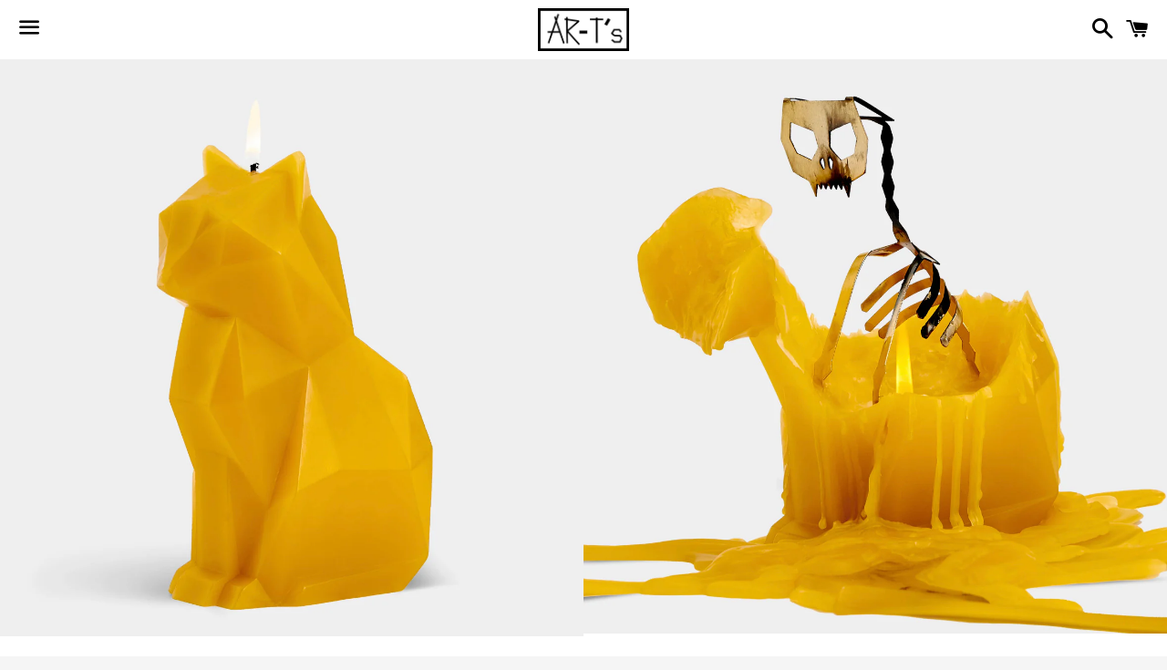

--- FILE ---
content_type: text/html; charset=utf-8
request_url: https://arkansas-tees.com/collections/candle-hands/products/geometric-mustard-cat-candle
body_size: 15808
content:
<!doctype html>
<!--[if IE 9]> <html class="ie9 no-js" lang="en"> <![endif]-->
<!--[if (gt IE 9)|!(IE)]><!--> <html class="no-js" lang="en"> <!--<![endif]-->
<head>

  <!-- Basic page needs ================================================== -->
  <meta charset="utf-8">
  <meta http-equiv="X-UA-Compatible" content="IE=edge">
  <meta name="viewport" content="width=device-width,initial-scale=1">

  <meta name="theme-color" content="#ffffff">

  
    <link rel="shortcut icon" href="//arkansas-tees.com/cdn/shop/t/2/assets/favicon.png?v=110672033593268094231744835716" type="image/png" />
  

  <link rel="canonical" href="https://arkansas-tees.com/products/geometric-mustard-cat-candle">
  <!-- Title and description ================================================== -->
  <title>
  Geometric Mustard Cat Candle &ndash; AR-T&#39;s
  </title>

  
    <meta name="description" content="A cute cat shaped candle reveals the wild beast inside her, a grinning metallic skeleton with fire blazing in her eyes! Kisa means “kitty” in Icelandic. Kisa performs a slowly unfolding transformation from cute kitty to brooding skeleton. Thanks to a stylized design both inside and out, Kisa’s metamorphosis is both mes">
  

  <!-- Social Meta Tags ===================================== -->
  <!-- /snippets/social-meta-tags.liquid -->


  <meta property="og:type" content="product">
  <meta property="og:title" content="Geometric Mustard Cat Candle">
  <meta property="og:url" content="https://arkansas-tees.com/products/geometric-mustard-cat-candle">
  
    <meta property="og:image" content="http://arkansas-tees.com/cdn/shop/products/image_76c4b1a6-9365-499a-ba73-695885b9d64a_grande.jpg?v=1665352696">
    <meta property="og:image:secure_url" content="https://arkansas-tees.com/cdn/shop/products/image_76c4b1a6-9365-499a-ba73-695885b9d64a_grande.jpg?v=1665352696">
  
    <meta property="og:image" content="http://arkansas-tees.com/cdn/shop/products/image_732e6fdf-ed53-4151-9b6e-be0c7e4dd48d_grande.jpg?v=1665352772">
    <meta property="og:image:secure_url" content="https://arkansas-tees.com/cdn/shop/products/image_732e6fdf-ed53-4151-9b6e-be0c7e4dd48d_grande.jpg?v=1665352772">
  
  <meta property="og:description" content="A cute cat shaped candle reveals the wild beast inside her, a grinning metallic skeleton with fire blazing in her eyes! Kisa means “kitty” in Icelandic. Kisa performs a slowly unfolding transformation from cute kitty to brooding skeleton. Thanks to a stylized design both inside and out, Kisa’s metamorphosis is both mesmerizing and haunting, but never grisly. The Kisa cat skeleton candle is a must-have for lovers of unique homeware with a ghoulish twist. Product details: 

Dimensions of the Kisa™ candle: 6.7 x 2.9 x 4.5 inches (17 x 7.5 x 11.5 cm) 
 Burning time: Approximately 20 hours 
Materials: Paraffin wax, cotton wick and aluminium 
Scent: This candle is unscented 
Packaging: Comes in a beautifully designed eco-friendly gift box 
Certified to meet US and EU candle safety standards 
Designed by Icelandic designer Thorunn Arnadottir
">
  <meta property="og:price:amount" content="40.00">
  <meta property="og:price:currency" content="USD">

<meta property="og:site_name" content="AR-T&#39;s">





  <meta name="twitter:card" content="summary">



  <meta name="twitter:title" content="Geometric Mustard Cat Candle">
  <meta name="twitter:description" content="A cute cat shaped candle reveals the wild beast inside her, a grinning metallic skeleton with fire blazing in her eyes! Kisa means “kitty” in Icelandic. Kisa performs a slowly unfolding transformat...">
  <meta name="twitter:image" content="https://arkansas-tees.com/cdn/shop/products/image_76c4b1a6-9365-499a-ba73-695885b9d64a_grande.jpg?v=1665352696">
  <meta name="twitter:image:width" content="600">
  <meta name="twitter:image:height" content="600">



  <!-- CSS ================================================== -->
  <link href="//arkansas-tees.com/cdn/shop/t/2/assets/theme.scss.css?v=775027070412298221768493885" rel="stylesheet" type="text/css" media="all" />

  <!-- Google Fonts | from theme settings ================================================== -->
  
    
    
    <link href="//fonts.googleapis.com/css?family=Source+Sans+Pro:700" rel="stylesheet" type="text/css" media="all" />
  
  
    
      
      
      <link href="//fonts.googleapis.com/css?family=Roboto:400" rel="stylesheet" type="text/css" media="all" />
    
  
<!-- Google Tag Manager -->
<script>(function(w,d,s,l,i){w[l]=w[l]||[];w[l].push({'gtm.start':
new Date().getTime(),event:'gtm.js'});var f=d.getElementsByTagName(s)[0],
j=d.createElement(s),dl=l!='dataLayer'?'&l='+l:'';j.async=true;j.src=
'https://www.googletagmanager.com/gtm.js?id='+i+dl;f.parentNode.insertBefore(j,f);
})(window,document,'script','dataLayer','GTM-MVWZPNG');</script>
<!-- End Google Tag Manager -->

  <!-- Header hook for plugins ================================================== -->
  <script>window.performance && window.performance.mark && window.performance.mark('shopify.content_for_header.start');</script><meta name="google-site-verification" content="vPgYF38eo1U6ZHwVLZxRBf-2qPrKzUCTTTERT1isgcE">
<meta id="shopify-digital-wallet" name="shopify-digital-wallet" content="/13349005/digital_wallets/dialog">
<meta name="shopify-checkout-api-token" content="5ca21fb0a283a3083ee008fde4153635">
<meta id="in-context-paypal-metadata" data-shop-id="13349005" data-venmo-supported="false" data-environment="production" data-locale="en_US" data-paypal-v4="true" data-currency="USD">
<link rel="alternate" type="application/json+oembed" href="https://arkansas-tees.com/products/geometric-mustard-cat-candle.oembed">
<script async="async" src="/checkouts/internal/preloads.js?locale=en-US"></script>
<link rel="preconnect" href="https://shop.app" crossorigin="anonymous">
<script async="async" src="https://shop.app/checkouts/internal/preloads.js?locale=en-US&shop_id=13349005" crossorigin="anonymous"></script>
<script id="apple-pay-shop-capabilities" type="application/json">{"shopId":13349005,"countryCode":"US","currencyCode":"USD","merchantCapabilities":["supports3DS"],"merchantId":"gid:\/\/shopify\/Shop\/13349005","merchantName":"AR-T's","requiredBillingContactFields":["postalAddress","email","phone"],"requiredShippingContactFields":["postalAddress","email","phone"],"shippingType":"shipping","supportedNetworks":["visa","masterCard","amex","discover","elo","jcb"],"total":{"type":"pending","label":"AR-T's","amount":"1.00"},"shopifyPaymentsEnabled":true,"supportsSubscriptions":true}</script>
<script id="shopify-features" type="application/json">{"accessToken":"5ca21fb0a283a3083ee008fde4153635","betas":["rich-media-storefront-analytics"],"domain":"arkansas-tees.com","predictiveSearch":true,"shopId":13349005,"locale":"en"}</script>
<script>var Shopify = Shopify || {};
Shopify.shop = "ar-ts.myshopify.com";
Shopify.locale = "en";
Shopify.currency = {"active":"USD","rate":"1.0"};
Shopify.country = "US";
Shopify.theme = {"name":"boundless","id":111428611,"schema_name":null,"schema_version":null,"theme_store_id":null,"role":"main"};
Shopify.theme.handle = "null";
Shopify.theme.style = {"id":null,"handle":null};
Shopify.cdnHost = "arkansas-tees.com/cdn";
Shopify.routes = Shopify.routes || {};
Shopify.routes.root = "/";</script>
<script type="module">!function(o){(o.Shopify=o.Shopify||{}).modules=!0}(window);</script>
<script>!function(o){function n(){var o=[];function n(){o.push(Array.prototype.slice.apply(arguments))}return n.q=o,n}var t=o.Shopify=o.Shopify||{};t.loadFeatures=n(),t.autoloadFeatures=n()}(window);</script>
<script>
  window.ShopifyPay = window.ShopifyPay || {};
  window.ShopifyPay.apiHost = "shop.app\/pay";
  window.ShopifyPay.redirectState = null;
</script>
<script id="shop-js-analytics" type="application/json">{"pageType":"product"}</script>
<script defer="defer" async type="module" src="//arkansas-tees.com/cdn/shopifycloud/shop-js/modules/v2/client.init-shop-cart-sync_C5BV16lS.en.esm.js"></script>
<script defer="defer" async type="module" src="//arkansas-tees.com/cdn/shopifycloud/shop-js/modules/v2/chunk.common_CygWptCX.esm.js"></script>
<script type="module">
  await import("//arkansas-tees.com/cdn/shopifycloud/shop-js/modules/v2/client.init-shop-cart-sync_C5BV16lS.en.esm.js");
await import("//arkansas-tees.com/cdn/shopifycloud/shop-js/modules/v2/chunk.common_CygWptCX.esm.js");

  window.Shopify.SignInWithShop?.initShopCartSync?.({"fedCMEnabled":true,"windoidEnabled":true});

</script>
<script>
  window.Shopify = window.Shopify || {};
  if (!window.Shopify.featureAssets) window.Shopify.featureAssets = {};
  window.Shopify.featureAssets['shop-js'] = {"shop-cart-sync":["modules/v2/client.shop-cart-sync_ZFArdW7E.en.esm.js","modules/v2/chunk.common_CygWptCX.esm.js"],"init-fed-cm":["modules/v2/client.init-fed-cm_CmiC4vf6.en.esm.js","modules/v2/chunk.common_CygWptCX.esm.js"],"shop-button":["modules/v2/client.shop-button_tlx5R9nI.en.esm.js","modules/v2/chunk.common_CygWptCX.esm.js"],"shop-cash-offers":["modules/v2/client.shop-cash-offers_DOA2yAJr.en.esm.js","modules/v2/chunk.common_CygWptCX.esm.js","modules/v2/chunk.modal_D71HUcav.esm.js"],"init-windoid":["modules/v2/client.init-windoid_sURxWdc1.en.esm.js","modules/v2/chunk.common_CygWptCX.esm.js"],"shop-toast-manager":["modules/v2/client.shop-toast-manager_ClPi3nE9.en.esm.js","modules/v2/chunk.common_CygWptCX.esm.js"],"init-shop-email-lookup-coordinator":["modules/v2/client.init-shop-email-lookup-coordinator_B8hsDcYM.en.esm.js","modules/v2/chunk.common_CygWptCX.esm.js"],"init-shop-cart-sync":["modules/v2/client.init-shop-cart-sync_C5BV16lS.en.esm.js","modules/v2/chunk.common_CygWptCX.esm.js"],"avatar":["modules/v2/client.avatar_BTnouDA3.en.esm.js"],"pay-button":["modules/v2/client.pay-button_FdsNuTd3.en.esm.js","modules/v2/chunk.common_CygWptCX.esm.js"],"init-customer-accounts":["modules/v2/client.init-customer-accounts_DxDtT_ad.en.esm.js","modules/v2/client.shop-login-button_C5VAVYt1.en.esm.js","modules/v2/chunk.common_CygWptCX.esm.js","modules/v2/chunk.modal_D71HUcav.esm.js"],"init-shop-for-new-customer-accounts":["modules/v2/client.init-shop-for-new-customer-accounts_ChsxoAhi.en.esm.js","modules/v2/client.shop-login-button_C5VAVYt1.en.esm.js","modules/v2/chunk.common_CygWptCX.esm.js","modules/v2/chunk.modal_D71HUcav.esm.js"],"shop-login-button":["modules/v2/client.shop-login-button_C5VAVYt1.en.esm.js","modules/v2/chunk.common_CygWptCX.esm.js","modules/v2/chunk.modal_D71HUcav.esm.js"],"init-customer-accounts-sign-up":["modules/v2/client.init-customer-accounts-sign-up_CPSyQ0Tj.en.esm.js","modules/v2/client.shop-login-button_C5VAVYt1.en.esm.js","modules/v2/chunk.common_CygWptCX.esm.js","modules/v2/chunk.modal_D71HUcav.esm.js"],"shop-follow-button":["modules/v2/client.shop-follow-button_Cva4Ekp9.en.esm.js","modules/v2/chunk.common_CygWptCX.esm.js","modules/v2/chunk.modal_D71HUcav.esm.js"],"checkout-modal":["modules/v2/client.checkout-modal_BPM8l0SH.en.esm.js","modules/v2/chunk.common_CygWptCX.esm.js","modules/v2/chunk.modal_D71HUcav.esm.js"],"lead-capture":["modules/v2/client.lead-capture_Bi8yE_yS.en.esm.js","modules/v2/chunk.common_CygWptCX.esm.js","modules/v2/chunk.modal_D71HUcav.esm.js"],"shop-login":["modules/v2/client.shop-login_D6lNrXab.en.esm.js","modules/v2/chunk.common_CygWptCX.esm.js","modules/v2/chunk.modal_D71HUcav.esm.js"],"payment-terms":["modules/v2/client.payment-terms_CZxnsJam.en.esm.js","modules/v2/chunk.common_CygWptCX.esm.js","modules/v2/chunk.modal_D71HUcav.esm.js"]};
</script>
<script>(function() {
  var isLoaded = false;
  function asyncLoad() {
    if (isLoaded) return;
    isLoaded = true;
    var urls = ["https:\/\/instafeed.nfcube.com\/cdn\/0e9a1cb62cc30c50fa142d478e8bea9b.js?shop=ar-ts.myshopify.com","https:\/\/cdn.shopify.com\/s\/files\/1\/1334\/9005\/t\/2\/assets\/affirmShopify.js?v=1700519915\u0026shop=ar-ts.myshopify.com"];
    for (var i = 0; i < urls.length; i++) {
      var s = document.createElement('script');
      s.type = 'text/javascript';
      s.async = true;
      s.src = urls[i];
      var x = document.getElementsByTagName('script')[0];
      x.parentNode.insertBefore(s, x);
    }
  };
  if(window.attachEvent) {
    window.attachEvent('onload', asyncLoad);
  } else {
    window.addEventListener('load', asyncLoad, false);
  }
})();</script>
<script id="__st">var __st={"a":13349005,"offset":-21600,"reqid":"c134e308-1874-4356-9879-d852362aef1a-1768771573","pageurl":"arkansas-tees.com\/collections\/candle-hands\/products\/geometric-mustard-cat-candle","u":"5349535572b1","p":"product","rtyp":"product","rid":6981317525636};</script>
<script>window.ShopifyPaypalV4VisibilityTracking = true;</script>
<script id="captcha-bootstrap">!function(){'use strict';const t='contact',e='account',n='new_comment',o=[[t,t],['blogs',n],['comments',n],[t,'customer']],c=[[e,'customer_login'],[e,'guest_login'],[e,'recover_customer_password'],[e,'create_customer']],r=t=>t.map((([t,e])=>`form[action*='/${t}']:not([data-nocaptcha='true']) input[name='form_type'][value='${e}']`)).join(','),a=t=>()=>t?[...document.querySelectorAll(t)].map((t=>t.form)):[];function s(){const t=[...o],e=r(t);return a(e)}const i='password',u='form_key',d=['recaptcha-v3-token','g-recaptcha-response','h-captcha-response',i],f=()=>{try{return window.sessionStorage}catch{return}},m='__shopify_v',_=t=>t.elements[u];function p(t,e,n=!1){try{const o=window.sessionStorage,c=JSON.parse(o.getItem(e)),{data:r}=function(t){const{data:e,action:n}=t;return t[m]||n?{data:e,action:n}:{data:t,action:n}}(c);for(const[e,n]of Object.entries(r))t.elements[e]&&(t.elements[e].value=n);n&&o.removeItem(e)}catch(o){console.error('form repopulation failed',{error:o})}}const l='form_type',E='cptcha';function T(t){t.dataset[E]=!0}const w=window,h=w.document,L='Shopify',v='ce_forms',y='captcha';let A=!1;((t,e)=>{const n=(g='f06e6c50-85a8-45c8-87d0-21a2b65856fe',I='https://cdn.shopify.com/shopifycloud/storefront-forms-hcaptcha/ce_storefront_forms_captcha_hcaptcha.v1.5.2.iife.js',D={infoText:'Protected by hCaptcha',privacyText:'Privacy',termsText:'Terms'},(t,e,n)=>{const o=w[L][v],c=o.bindForm;if(c)return c(t,g,e,D).then(n);var r;o.q.push([[t,g,e,D],n]),r=I,A||(h.body.append(Object.assign(h.createElement('script'),{id:'captcha-provider',async:!0,src:r})),A=!0)});var g,I,D;w[L]=w[L]||{},w[L][v]=w[L][v]||{},w[L][v].q=[],w[L][y]=w[L][y]||{},w[L][y].protect=function(t,e){n(t,void 0,e),T(t)},Object.freeze(w[L][y]),function(t,e,n,w,h,L){const[v,y,A,g]=function(t,e,n){const i=e?o:[],u=t?c:[],d=[...i,...u],f=r(d),m=r(i),_=r(d.filter((([t,e])=>n.includes(e))));return[a(f),a(m),a(_),s()]}(w,h,L),I=t=>{const e=t.target;return e instanceof HTMLFormElement?e:e&&e.form},D=t=>v().includes(t);t.addEventListener('submit',(t=>{const e=I(t);if(!e)return;const n=D(e)&&!e.dataset.hcaptchaBound&&!e.dataset.recaptchaBound,o=_(e),c=g().includes(e)&&(!o||!o.value);(n||c)&&t.preventDefault(),c&&!n&&(function(t){try{if(!f())return;!function(t){const e=f();if(!e)return;const n=_(t);if(!n)return;const o=n.value;o&&e.removeItem(o)}(t);const e=Array.from(Array(32),(()=>Math.random().toString(36)[2])).join('');!function(t,e){_(t)||t.append(Object.assign(document.createElement('input'),{type:'hidden',name:u})),t.elements[u].value=e}(t,e),function(t,e){const n=f();if(!n)return;const o=[...t.querySelectorAll(`input[type='${i}']`)].map((({name:t})=>t)),c=[...d,...o],r={};for(const[a,s]of new FormData(t).entries())c.includes(a)||(r[a]=s);n.setItem(e,JSON.stringify({[m]:1,action:t.action,data:r}))}(t,e)}catch(e){console.error('failed to persist form',e)}}(e),e.submit())}));const S=(t,e)=>{t&&!t.dataset[E]&&(n(t,e.some((e=>e===t))),T(t))};for(const o of['focusin','change'])t.addEventListener(o,(t=>{const e=I(t);D(e)&&S(e,y())}));const B=e.get('form_key'),M=e.get(l),P=B&&M;t.addEventListener('DOMContentLoaded',(()=>{const t=y();if(P)for(const e of t)e.elements[l].value===M&&p(e,B);[...new Set([...A(),...v().filter((t=>'true'===t.dataset.shopifyCaptcha))])].forEach((e=>S(e,t)))}))}(h,new URLSearchParams(w.location.search),n,t,e,['guest_login'])})(!0,!0)}();</script>
<script integrity="sha256-4kQ18oKyAcykRKYeNunJcIwy7WH5gtpwJnB7kiuLZ1E=" data-source-attribution="shopify.loadfeatures" defer="defer" src="//arkansas-tees.com/cdn/shopifycloud/storefront/assets/storefront/load_feature-a0a9edcb.js" crossorigin="anonymous"></script>
<script crossorigin="anonymous" defer="defer" src="//arkansas-tees.com/cdn/shopifycloud/storefront/assets/shopify_pay/storefront-65b4c6d7.js?v=20250812"></script>
<script data-source-attribution="shopify.dynamic_checkout.dynamic.init">var Shopify=Shopify||{};Shopify.PaymentButton=Shopify.PaymentButton||{isStorefrontPortableWallets:!0,init:function(){window.Shopify.PaymentButton.init=function(){};var t=document.createElement("script");t.src="https://arkansas-tees.com/cdn/shopifycloud/portable-wallets/latest/portable-wallets.en.js",t.type="module",document.head.appendChild(t)}};
</script>
<script data-source-attribution="shopify.dynamic_checkout.buyer_consent">
  function portableWalletsHideBuyerConsent(e){var t=document.getElementById("shopify-buyer-consent"),n=document.getElementById("shopify-subscription-policy-button");t&&n&&(t.classList.add("hidden"),t.setAttribute("aria-hidden","true"),n.removeEventListener("click",e))}function portableWalletsShowBuyerConsent(e){var t=document.getElementById("shopify-buyer-consent"),n=document.getElementById("shopify-subscription-policy-button");t&&n&&(t.classList.remove("hidden"),t.removeAttribute("aria-hidden"),n.addEventListener("click",e))}window.Shopify?.PaymentButton&&(window.Shopify.PaymentButton.hideBuyerConsent=portableWalletsHideBuyerConsent,window.Shopify.PaymentButton.showBuyerConsent=portableWalletsShowBuyerConsent);
</script>
<script data-source-attribution="shopify.dynamic_checkout.cart.bootstrap">document.addEventListener("DOMContentLoaded",(function(){function t(){return document.querySelector("shopify-accelerated-checkout-cart, shopify-accelerated-checkout")}if(t())Shopify.PaymentButton.init();else{new MutationObserver((function(e,n){t()&&(Shopify.PaymentButton.init(),n.disconnect())})).observe(document.body,{childList:!0,subtree:!0})}}));
</script>
<link id="shopify-accelerated-checkout-styles" rel="stylesheet" media="screen" href="https://arkansas-tees.com/cdn/shopifycloud/portable-wallets/latest/accelerated-checkout-backwards-compat.css" crossorigin="anonymous">
<style id="shopify-accelerated-checkout-cart">
        #shopify-buyer-consent {
  margin-top: 1em;
  display: inline-block;
  width: 100%;
}

#shopify-buyer-consent.hidden {
  display: none;
}

#shopify-subscription-policy-button {
  background: none;
  border: none;
  padding: 0;
  text-decoration: underline;
  font-size: inherit;
  cursor: pointer;
}

#shopify-subscription-policy-button::before {
  box-shadow: none;
}

      </style>

<script>window.performance && window.performance.mark && window.performance.mark('shopify.content_for_header.end');</script>

  <!-- Fixes for Older Versions of IE ==================================================-->
  <script src="//ajax.googleapis.com/ajax/libs/jquery/1.11.0/jquery.min.js" type="text/javascript"></script>
  <script src="//arkansas-tees.com/cdn/shop/t/2/assets/modernizr.min.js?v=21391054748206432451465424872" type="text/javascript"></script>

  
  

<!-- Global site tag (gtag.js) - Google Ads: 10827488922 -->
<script async src="https://www.googletagmanager.com/gtag/js?id=AW-10827488922"></script>
<script>
  window.dataLayer = window.dataLayer || [];
  function gtag(){dataLayer.push(arguments);}
  gtag('js', new Date());

  gtag('config', 'AW-10827488922');
</script>
  
<link href="https://monorail-edge.shopifysvc.com" rel="dns-prefetch">
<script>(function(){if ("sendBeacon" in navigator && "performance" in window) {try {var session_token_from_headers = performance.getEntriesByType('navigation')[0].serverTiming.find(x => x.name == '_s').description;} catch {var session_token_from_headers = undefined;}var session_cookie_matches = document.cookie.match(/_shopify_s=([^;]*)/);var session_token_from_cookie = session_cookie_matches && session_cookie_matches.length === 2 ? session_cookie_matches[1] : "";var session_token = session_token_from_headers || session_token_from_cookie || "";function handle_abandonment_event(e) {var entries = performance.getEntries().filter(function(entry) {return /monorail-edge.shopifysvc.com/.test(entry.name);});if (!window.abandonment_tracked && entries.length === 0) {window.abandonment_tracked = true;var currentMs = Date.now();var navigation_start = performance.timing.navigationStart;var payload = {shop_id: 13349005,url: window.location.href,navigation_start,duration: currentMs - navigation_start,session_token,page_type: "product"};window.navigator.sendBeacon("https://monorail-edge.shopifysvc.com/v1/produce", JSON.stringify({schema_id: "online_store_buyer_site_abandonment/1.1",payload: payload,metadata: {event_created_at_ms: currentMs,event_sent_at_ms: currentMs}}));}}window.addEventListener('pagehide', handle_abandonment_event);}}());</script>
<script id="web-pixels-manager-setup">(function e(e,d,r,n,o){if(void 0===o&&(o={}),!Boolean(null===(a=null===(i=window.Shopify)||void 0===i?void 0:i.analytics)||void 0===a?void 0:a.replayQueue)){var i,a;window.Shopify=window.Shopify||{};var t=window.Shopify;t.analytics=t.analytics||{};var s=t.analytics;s.replayQueue=[],s.publish=function(e,d,r){return s.replayQueue.push([e,d,r]),!0};try{self.performance.mark("wpm:start")}catch(e){}var l=function(){var e={modern:/Edge?\/(1{2}[4-9]|1[2-9]\d|[2-9]\d{2}|\d{4,})\.\d+(\.\d+|)|Firefox\/(1{2}[4-9]|1[2-9]\d|[2-9]\d{2}|\d{4,})\.\d+(\.\d+|)|Chrom(ium|e)\/(9{2}|\d{3,})\.\d+(\.\d+|)|(Maci|X1{2}).+ Version\/(15\.\d+|(1[6-9]|[2-9]\d|\d{3,})\.\d+)([,.]\d+|)( \(\w+\)|)( Mobile\/\w+|) Safari\/|Chrome.+OPR\/(9{2}|\d{3,})\.\d+\.\d+|(CPU[ +]OS|iPhone[ +]OS|CPU[ +]iPhone|CPU IPhone OS|CPU iPad OS)[ +]+(15[._]\d+|(1[6-9]|[2-9]\d|\d{3,})[._]\d+)([._]\d+|)|Android:?[ /-](13[3-9]|1[4-9]\d|[2-9]\d{2}|\d{4,})(\.\d+|)(\.\d+|)|Android.+Firefox\/(13[5-9]|1[4-9]\d|[2-9]\d{2}|\d{4,})\.\d+(\.\d+|)|Android.+Chrom(ium|e)\/(13[3-9]|1[4-9]\d|[2-9]\d{2}|\d{4,})\.\d+(\.\d+|)|SamsungBrowser\/([2-9]\d|\d{3,})\.\d+/,legacy:/Edge?\/(1[6-9]|[2-9]\d|\d{3,})\.\d+(\.\d+|)|Firefox\/(5[4-9]|[6-9]\d|\d{3,})\.\d+(\.\d+|)|Chrom(ium|e)\/(5[1-9]|[6-9]\d|\d{3,})\.\d+(\.\d+|)([\d.]+$|.*Safari\/(?![\d.]+ Edge\/[\d.]+$))|(Maci|X1{2}).+ Version\/(10\.\d+|(1[1-9]|[2-9]\d|\d{3,})\.\d+)([,.]\d+|)( \(\w+\)|)( Mobile\/\w+|) Safari\/|Chrome.+OPR\/(3[89]|[4-9]\d|\d{3,})\.\d+\.\d+|(CPU[ +]OS|iPhone[ +]OS|CPU[ +]iPhone|CPU IPhone OS|CPU iPad OS)[ +]+(10[._]\d+|(1[1-9]|[2-9]\d|\d{3,})[._]\d+)([._]\d+|)|Android:?[ /-](13[3-9]|1[4-9]\d|[2-9]\d{2}|\d{4,})(\.\d+|)(\.\d+|)|Mobile Safari.+OPR\/([89]\d|\d{3,})\.\d+\.\d+|Android.+Firefox\/(13[5-9]|1[4-9]\d|[2-9]\d{2}|\d{4,})\.\d+(\.\d+|)|Android.+Chrom(ium|e)\/(13[3-9]|1[4-9]\d|[2-9]\d{2}|\d{4,})\.\d+(\.\d+|)|Android.+(UC? ?Browser|UCWEB|U3)[ /]?(15\.([5-9]|\d{2,})|(1[6-9]|[2-9]\d|\d{3,})\.\d+)\.\d+|SamsungBrowser\/(5\.\d+|([6-9]|\d{2,})\.\d+)|Android.+MQ{2}Browser\/(14(\.(9|\d{2,})|)|(1[5-9]|[2-9]\d|\d{3,})(\.\d+|))(\.\d+|)|K[Aa][Ii]OS\/(3\.\d+|([4-9]|\d{2,})\.\d+)(\.\d+|)/},d=e.modern,r=e.legacy,n=navigator.userAgent;return n.match(d)?"modern":n.match(r)?"legacy":"unknown"}(),u="modern"===l?"modern":"legacy",c=(null!=n?n:{modern:"",legacy:""})[u],f=function(e){return[e.baseUrl,"/wpm","/b",e.hashVersion,"modern"===e.buildTarget?"m":"l",".js"].join("")}({baseUrl:d,hashVersion:r,buildTarget:u}),m=function(e){var d=e.version,r=e.bundleTarget,n=e.surface,o=e.pageUrl,i=e.monorailEndpoint;return{emit:function(e){var a=e.status,t=e.errorMsg,s=(new Date).getTime(),l=JSON.stringify({metadata:{event_sent_at_ms:s},events:[{schema_id:"web_pixels_manager_load/3.1",payload:{version:d,bundle_target:r,page_url:o,status:a,surface:n,error_msg:t},metadata:{event_created_at_ms:s}}]});if(!i)return console&&console.warn&&console.warn("[Web Pixels Manager] No Monorail endpoint provided, skipping logging."),!1;try{return self.navigator.sendBeacon.bind(self.navigator)(i,l)}catch(e){}var u=new XMLHttpRequest;try{return u.open("POST",i,!0),u.setRequestHeader("Content-Type","text/plain"),u.send(l),!0}catch(e){return console&&console.warn&&console.warn("[Web Pixels Manager] Got an unhandled error while logging to Monorail."),!1}}}}({version:r,bundleTarget:l,surface:e.surface,pageUrl:self.location.href,monorailEndpoint:e.monorailEndpoint});try{o.browserTarget=l,function(e){var d=e.src,r=e.async,n=void 0===r||r,o=e.onload,i=e.onerror,a=e.sri,t=e.scriptDataAttributes,s=void 0===t?{}:t,l=document.createElement("script"),u=document.querySelector("head"),c=document.querySelector("body");if(l.async=n,l.src=d,a&&(l.integrity=a,l.crossOrigin="anonymous"),s)for(var f in s)if(Object.prototype.hasOwnProperty.call(s,f))try{l.dataset[f]=s[f]}catch(e){}if(o&&l.addEventListener("load",o),i&&l.addEventListener("error",i),u)u.appendChild(l);else{if(!c)throw new Error("Did not find a head or body element to append the script");c.appendChild(l)}}({src:f,async:!0,onload:function(){if(!function(){var e,d;return Boolean(null===(d=null===(e=window.Shopify)||void 0===e?void 0:e.analytics)||void 0===d?void 0:d.initialized)}()){var d=window.webPixelsManager.init(e)||void 0;if(d){var r=window.Shopify.analytics;r.replayQueue.forEach((function(e){var r=e[0],n=e[1],o=e[2];d.publishCustomEvent(r,n,o)})),r.replayQueue=[],r.publish=d.publishCustomEvent,r.visitor=d.visitor,r.initialized=!0}}},onerror:function(){return m.emit({status:"failed",errorMsg:"".concat(f," has failed to load")})},sri:function(e){var d=/^sha384-[A-Za-z0-9+/=]+$/;return"string"==typeof e&&d.test(e)}(c)?c:"",scriptDataAttributes:o}),m.emit({status:"loading"})}catch(e){m.emit({status:"failed",errorMsg:(null==e?void 0:e.message)||"Unknown error"})}}})({shopId: 13349005,storefrontBaseUrl: "https://arkansas-tees.com",extensionsBaseUrl: "https://extensions.shopifycdn.com/cdn/shopifycloud/web-pixels-manager",monorailEndpoint: "https://monorail-edge.shopifysvc.com/unstable/produce_batch",surface: "storefront-renderer",enabledBetaFlags: ["2dca8a86"],webPixelsConfigList: [{"id":"253460612","configuration":"{\"config\":\"{\\\"pixel_id\\\":\\\"AW-613265854\\\",\\\"target_country\\\":\\\"US\\\",\\\"gtag_events\\\":[{\\\"type\\\":\\\"search\\\",\\\"action_label\\\":\\\"AW-613265854\\\/qdgiCKajvdcBEL7jtqQC\\\"},{\\\"type\\\":\\\"begin_checkout\\\",\\\"action_label\\\":\\\"AW-613265854\\\/dDMyCKOjvdcBEL7jtqQC\\\"},{\\\"type\\\":\\\"view_item\\\",\\\"action_label\\\":[\\\"AW-613265854\\\/RyXxCJ2jvdcBEL7jtqQC\\\",\\\"MC-LB9100PGHL\\\"]},{\\\"type\\\":\\\"purchase\\\",\\\"action_label\\\":[\\\"AW-613265854\\\/TtICCJqjvdcBEL7jtqQC\\\",\\\"MC-LB9100PGHL\\\"]},{\\\"type\\\":\\\"page_view\\\",\\\"action_label\\\":[\\\"AW-613265854\\\/IHGNCJejvdcBEL7jtqQC\\\",\\\"MC-LB9100PGHL\\\"]},{\\\"type\\\":\\\"add_payment_info\\\",\\\"action_label\\\":\\\"AW-613265854\\\/iZ4hCKmjvdcBEL7jtqQC\\\"},{\\\"type\\\":\\\"add_to_cart\\\",\\\"action_label\\\":\\\"AW-613265854\\\/EZbyCKCjvdcBEL7jtqQC\\\"}],\\\"enable_monitoring_mode\\\":false}\"}","eventPayloadVersion":"v1","runtimeContext":"OPEN","scriptVersion":"b2a88bafab3e21179ed38636efcd8a93","type":"APP","apiClientId":1780363,"privacyPurposes":[],"dataSharingAdjustments":{"protectedCustomerApprovalScopes":["read_customer_address","read_customer_email","read_customer_name","read_customer_personal_data","read_customer_phone"]}},{"id":"221937796","configuration":"{\"pixelCode\":\"CQC2OR3C77UAIKOC8EI0\"}","eventPayloadVersion":"v1","runtimeContext":"STRICT","scriptVersion":"22e92c2ad45662f435e4801458fb78cc","type":"APP","apiClientId":4383523,"privacyPurposes":["ANALYTICS","MARKETING","SALE_OF_DATA"],"dataSharingAdjustments":{"protectedCustomerApprovalScopes":["read_customer_address","read_customer_email","read_customer_name","read_customer_personal_data","read_customer_phone"]}},{"id":"77955204","configuration":"{\"pixel_id\":\"595645457730474\",\"pixel_type\":\"facebook_pixel\",\"metaapp_system_user_token\":\"-\"}","eventPayloadVersion":"v1","runtimeContext":"OPEN","scriptVersion":"ca16bc87fe92b6042fbaa3acc2fbdaa6","type":"APP","apiClientId":2329312,"privacyPurposes":["ANALYTICS","MARKETING","SALE_OF_DATA"],"dataSharingAdjustments":{"protectedCustomerApprovalScopes":["read_customer_address","read_customer_email","read_customer_name","read_customer_personal_data","read_customer_phone"]}},{"id":"35684484","eventPayloadVersion":"v1","runtimeContext":"LAX","scriptVersion":"1","type":"CUSTOM","privacyPurposes":["MARKETING"],"name":"Meta pixel (migrated)"},{"id":"shopify-app-pixel","configuration":"{}","eventPayloadVersion":"v1","runtimeContext":"STRICT","scriptVersion":"0450","apiClientId":"shopify-pixel","type":"APP","privacyPurposes":["ANALYTICS","MARKETING"]},{"id":"shopify-custom-pixel","eventPayloadVersion":"v1","runtimeContext":"LAX","scriptVersion":"0450","apiClientId":"shopify-pixel","type":"CUSTOM","privacyPurposes":["ANALYTICS","MARKETING"]}],isMerchantRequest: false,initData: {"shop":{"name":"AR-T's","paymentSettings":{"currencyCode":"USD"},"myshopifyDomain":"ar-ts.myshopify.com","countryCode":"US","storefrontUrl":"https:\/\/arkansas-tees.com"},"customer":null,"cart":null,"checkout":null,"productVariants":[{"price":{"amount":40.0,"currencyCode":"USD"},"product":{"title":"Geometric Mustard Cat Candle","vendor":"AR-T's","id":"6981317525636","untranslatedTitle":"Geometric Mustard Cat Candle","url":"\/products\/geometric-mustard-cat-candle","type":"Candles"},"id":"41008814030980","image":{"src":"\/\/arkansas-tees.com\/cdn\/shop\/products\/image_76c4b1a6-9365-499a-ba73-695885b9d64a.jpg?v=1665352696"},"sku":null,"title":"Default Title","untranslatedTitle":"Default Title"}],"purchasingCompany":null},},"https://arkansas-tees.com/cdn","fcfee988w5aeb613cpc8e4bc33m6693e112",{"modern":"","legacy":""},{"shopId":"13349005","storefrontBaseUrl":"https:\/\/arkansas-tees.com","extensionBaseUrl":"https:\/\/extensions.shopifycdn.com\/cdn\/shopifycloud\/web-pixels-manager","surface":"storefront-renderer","enabledBetaFlags":"[\"2dca8a86\"]","isMerchantRequest":"false","hashVersion":"fcfee988w5aeb613cpc8e4bc33m6693e112","publish":"custom","events":"[[\"page_viewed\",{}],[\"product_viewed\",{\"productVariant\":{\"price\":{\"amount\":40.0,\"currencyCode\":\"USD\"},\"product\":{\"title\":\"Geometric Mustard Cat Candle\",\"vendor\":\"AR-T's\",\"id\":\"6981317525636\",\"untranslatedTitle\":\"Geometric Mustard Cat Candle\",\"url\":\"\/products\/geometric-mustard-cat-candle\",\"type\":\"Candles\"},\"id\":\"41008814030980\",\"image\":{\"src\":\"\/\/arkansas-tees.com\/cdn\/shop\/products\/image_76c4b1a6-9365-499a-ba73-695885b9d64a.jpg?v=1665352696\"},\"sku\":null,\"title\":\"Default Title\",\"untranslatedTitle\":\"Default Title\"}}]]"});</script><script>
  window.ShopifyAnalytics = window.ShopifyAnalytics || {};
  window.ShopifyAnalytics.meta = window.ShopifyAnalytics.meta || {};
  window.ShopifyAnalytics.meta.currency = 'USD';
  var meta = {"product":{"id":6981317525636,"gid":"gid:\/\/shopify\/Product\/6981317525636","vendor":"AR-T's","type":"Candles","handle":"geometric-mustard-cat-candle","variants":[{"id":41008814030980,"price":4000,"name":"Geometric Mustard Cat Candle","public_title":null,"sku":null}],"remote":false},"page":{"pageType":"product","resourceType":"product","resourceId":6981317525636,"requestId":"c134e308-1874-4356-9879-d852362aef1a-1768771573"}};
  for (var attr in meta) {
    window.ShopifyAnalytics.meta[attr] = meta[attr];
  }
</script>
<script class="analytics">
  (function () {
    var customDocumentWrite = function(content) {
      var jquery = null;

      if (window.jQuery) {
        jquery = window.jQuery;
      } else if (window.Checkout && window.Checkout.$) {
        jquery = window.Checkout.$;
      }

      if (jquery) {
        jquery('body').append(content);
      }
    };

    var hasLoggedConversion = function(token) {
      if (token) {
        return document.cookie.indexOf('loggedConversion=' + token) !== -1;
      }
      return false;
    }

    var setCookieIfConversion = function(token) {
      if (token) {
        var twoMonthsFromNow = new Date(Date.now());
        twoMonthsFromNow.setMonth(twoMonthsFromNow.getMonth() + 2);

        document.cookie = 'loggedConversion=' + token + '; expires=' + twoMonthsFromNow;
      }
    }

    var trekkie = window.ShopifyAnalytics.lib = window.trekkie = window.trekkie || [];
    if (trekkie.integrations) {
      return;
    }
    trekkie.methods = [
      'identify',
      'page',
      'ready',
      'track',
      'trackForm',
      'trackLink'
    ];
    trekkie.factory = function(method) {
      return function() {
        var args = Array.prototype.slice.call(arguments);
        args.unshift(method);
        trekkie.push(args);
        return trekkie;
      };
    };
    for (var i = 0; i < trekkie.methods.length; i++) {
      var key = trekkie.methods[i];
      trekkie[key] = trekkie.factory(key);
    }
    trekkie.load = function(config) {
      trekkie.config = config || {};
      trekkie.config.initialDocumentCookie = document.cookie;
      var first = document.getElementsByTagName('script')[0];
      var script = document.createElement('script');
      script.type = 'text/javascript';
      script.onerror = function(e) {
        var scriptFallback = document.createElement('script');
        scriptFallback.type = 'text/javascript';
        scriptFallback.onerror = function(error) {
                var Monorail = {
      produce: function produce(monorailDomain, schemaId, payload) {
        var currentMs = new Date().getTime();
        var event = {
          schema_id: schemaId,
          payload: payload,
          metadata: {
            event_created_at_ms: currentMs,
            event_sent_at_ms: currentMs
          }
        };
        return Monorail.sendRequest("https://" + monorailDomain + "/v1/produce", JSON.stringify(event));
      },
      sendRequest: function sendRequest(endpointUrl, payload) {
        // Try the sendBeacon API
        if (window && window.navigator && typeof window.navigator.sendBeacon === 'function' && typeof window.Blob === 'function' && !Monorail.isIos12()) {
          var blobData = new window.Blob([payload], {
            type: 'text/plain'
          });

          if (window.navigator.sendBeacon(endpointUrl, blobData)) {
            return true;
          } // sendBeacon was not successful

        } // XHR beacon

        var xhr = new XMLHttpRequest();

        try {
          xhr.open('POST', endpointUrl);
          xhr.setRequestHeader('Content-Type', 'text/plain');
          xhr.send(payload);
        } catch (e) {
          console.log(e);
        }

        return false;
      },
      isIos12: function isIos12() {
        return window.navigator.userAgent.lastIndexOf('iPhone; CPU iPhone OS 12_') !== -1 || window.navigator.userAgent.lastIndexOf('iPad; CPU OS 12_') !== -1;
      }
    };
    Monorail.produce('monorail-edge.shopifysvc.com',
      'trekkie_storefront_load_errors/1.1',
      {shop_id: 13349005,
      theme_id: 111428611,
      app_name: "storefront",
      context_url: window.location.href,
      source_url: "//arkansas-tees.com/cdn/s/trekkie.storefront.cd680fe47e6c39ca5d5df5f0a32d569bc48c0f27.min.js"});

        };
        scriptFallback.async = true;
        scriptFallback.src = '//arkansas-tees.com/cdn/s/trekkie.storefront.cd680fe47e6c39ca5d5df5f0a32d569bc48c0f27.min.js';
        first.parentNode.insertBefore(scriptFallback, first);
      };
      script.async = true;
      script.src = '//arkansas-tees.com/cdn/s/trekkie.storefront.cd680fe47e6c39ca5d5df5f0a32d569bc48c0f27.min.js';
      first.parentNode.insertBefore(script, first);
    };
    trekkie.load(
      {"Trekkie":{"appName":"storefront","development":false,"defaultAttributes":{"shopId":13349005,"isMerchantRequest":null,"themeId":111428611,"themeCityHash":"10609121936275503597","contentLanguage":"en","currency":"USD","eventMetadataId":"e12cd600-6d2b-4c48-bcac-0b43c19b0b89"},"isServerSideCookieWritingEnabled":true,"monorailRegion":"shop_domain","enabledBetaFlags":["65f19447"]},"Session Attribution":{},"S2S":{"facebookCapiEnabled":false,"source":"trekkie-storefront-renderer","apiClientId":580111}}
    );

    var loaded = false;
    trekkie.ready(function() {
      if (loaded) return;
      loaded = true;

      window.ShopifyAnalytics.lib = window.trekkie;

      var originalDocumentWrite = document.write;
      document.write = customDocumentWrite;
      try { window.ShopifyAnalytics.merchantGoogleAnalytics.call(this); } catch(error) {};
      document.write = originalDocumentWrite;

      window.ShopifyAnalytics.lib.page(null,{"pageType":"product","resourceType":"product","resourceId":6981317525636,"requestId":"c134e308-1874-4356-9879-d852362aef1a-1768771573","shopifyEmitted":true});

      var match = window.location.pathname.match(/checkouts\/(.+)\/(thank_you|post_purchase)/)
      var token = match? match[1]: undefined;
      if (!hasLoggedConversion(token)) {
        setCookieIfConversion(token);
        window.ShopifyAnalytics.lib.track("Viewed Product",{"currency":"USD","variantId":41008814030980,"productId":6981317525636,"productGid":"gid:\/\/shopify\/Product\/6981317525636","name":"Geometric Mustard Cat Candle","price":"40.00","sku":null,"brand":"AR-T's","variant":null,"category":"Candles","nonInteraction":true,"remote":false},undefined,undefined,{"shopifyEmitted":true});
      window.ShopifyAnalytics.lib.track("monorail:\/\/trekkie_storefront_viewed_product\/1.1",{"currency":"USD","variantId":41008814030980,"productId":6981317525636,"productGid":"gid:\/\/shopify\/Product\/6981317525636","name":"Geometric Mustard Cat Candle","price":"40.00","sku":null,"brand":"AR-T's","variant":null,"category":"Candles","nonInteraction":true,"remote":false,"referer":"https:\/\/arkansas-tees.com\/collections\/candle-hands\/products\/geometric-mustard-cat-candle"});
      }
    });


        var eventsListenerScript = document.createElement('script');
        eventsListenerScript.async = true;
        eventsListenerScript.src = "//arkansas-tees.com/cdn/shopifycloud/storefront/assets/shop_events_listener-3da45d37.js";
        document.getElementsByTagName('head')[0].appendChild(eventsListenerScript);

})();</script>
  <script>
  if (!window.ga || (window.ga && typeof window.ga !== 'function')) {
    window.ga = function ga() {
      (window.ga.q = window.ga.q || []).push(arguments);
      if (window.Shopify && window.Shopify.analytics && typeof window.Shopify.analytics.publish === 'function') {
        window.Shopify.analytics.publish("ga_stub_called", {}, {sendTo: "google_osp_migration"});
      }
      console.error("Shopify's Google Analytics stub called with:", Array.from(arguments), "\nSee https://help.shopify.com/manual/promoting-marketing/pixels/pixel-migration#google for more information.");
    };
    if (window.Shopify && window.Shopify.analytics && typeof window.Shopify.analytics.publish === 'function') {
      window.Shopify.analytics.publish("ga_stub_initialized", {}, {sendTo: "google_osp_migration"});
    }
  }
</script>
<script
  defer
  src="https://arkansas-tees.com/cdn/shopifycloud/perf-kit/shopify-perf-kit-3.0.4.min.js"
  data-application="storefront-renderer"
  data-shop-id="13349005"
  data-render-region="gcp-us-central1"
  data-page-type="product"
  data-theme-instance-id="111428611"
  data-theme-name=""
  data-theme-version=""
  data-monorail-region="shop_domain"
  data-resource-timing-sampling-rate="10"
  data-shs="true"
  data-shs-beacon="true"
  data-shs-export-with-fetch="true"
  data-shs-logs-sample-rate="1"
  data-shs-beacon-endpoint="https://arkansas-tees.com/api/collect"
></script>
</head>

<body id="geometric-mustard-cat-candle" class="template-product" >
 <!-- Google Tag Manager (noscript) -->
<noscript><iframe src="https://www.googletagmanager.com/ns.html?id=GTM-MVWZPNG"
height="0" width="0" style="display:none;visibility:hidden"></iframe></noscript>
<!-- End Google Tag Manager (noscript) -->

  <div id="SearchDrawer" class="search-bar drawer drawer--top">
    <div class="search-bar__table">
      <form action="/search" method="get" class="search-bar__table-cell search-bar__form" role="search">
        <div class="search-bar__table">
          <div class="search-bar__table-cell search-bar__icon-cell">
            <button type="submit" class="search-bar__icon-button search-bar__submit">
              <span class="icon icon-search" aria-hidden="true"></span>
              <span class="icon__fallback-text">Search</span>
            </button>
          </div>
          <div class="search-bar__table-cell">
            <input type="search" id="SearchInput" name="q" value="" placeholder="Search our store" aria-label="Search our store" class="search-bar__input">
          </div>
        </div>
      </form>
      <div class="search-bar__table-cell text-right">
        <button type="button" class="search-bar__icon-button search-bar__close js-drawer-close">
          <span class="icon icon-x" aria-hidden="true"></span>
          <span class="icon__fallback-text">close (esc)</span>
        </button>
      </div>
    </div>
  </div>
  <div id="NavDrawer" class="drawer drawer--left">
    <div class="drawer__header">
      <div class="drawer__close">
        <button type="button" class="drawer__close-button js-drawer-close">
          <span class="icon icon-x" aria-hidden="true"></span>
          <span class="icon__fallback-text">Close menu</span>
        </button>
      </div>
    </div>
    <div class="drawer__inner">
      <ul class="drawer-nav">
        
          
          
            <li class="drawer-nav__item">
              <a href="/collections/all" class="drawer-nav__link h2">Home</a>
            </li>
          
        
          
          
            <li class="drawer-nav__item">
              <a href="/collections/all" class="drawer-nav__link h2">All Products</a>
            </li>
          
        
          
          
            <li class="drawer-nav__item">
              <a href="/collections/ar-ts-shop" class="drawer-nav__link h2">Gift Items</a>
            </li>
          
        
          
          
            <li class="drawer-nav__item">
              <a href="/collections/sale-items" class="drawer-nav__link h2">SALE</a>
            </li>
          
        
          
          
            <li class="drawer-nav__item">
              <a href="/pages/custom-screen-printing" class="drawer-nav__link h2">Custom Printing</a>
            </li>
          
        
          
          
            <li class="drawer-nav__item">
              <a href="/collections/kid-zone" class="drawer-nav__link h2">Kid Zone!</a>
            </li>
          
        
          
          
            <li class="drawer-nav__item">
              <a href="/pages/wholesale" class="drawer-nav__link h2">Wholesale</a>
            </li>
          
        
          
          
            <li class="drawer-nav__item">
              <a href="/pages/about" class="drawer-nav__link h2">About</a>
            </li>
          
        
          
          
            <li class="drawer-nav__item">
              <a href="/pages/contact" class="drawer-nav__link h2">Contact</a>
            </li>
          
        
          
          
            <li class="drawer-nav__item">
              <a href="/pages/stockists" class="drawer-nav__link h2">Stockists</a>
            </li>
          
        

        <li class="drawer-nav__spacer"></li>

        
          
            <li class="drawer-nav__item drawer-nav__item--secondary">
              <a href="https://arkansas-tees.com/customer_authentication/redirect?locale=en&amp;region_country=US" id="customer_login_link">Log in</a>
            </li>
            <li class="drawer-nav__item drawer-nav__item--secondary">
              <a href="https://shopify.com/13349005/account?locale=en" id="customer_register_link">Create account</a>
            </li>
          
        
        
          <li class="drawer-nav__item drawer-nav__item--secondary"><a href="/search">Search</a></li>
        
      </ul>

      <ul class="list--inline social-icons social-icons--drawer">
        
        
          <li>
            <a href="https://www.facebook.com/arkansas.tshirts/" title="AR-T&#39;s on Facebook">
              <span class="icon icon-facebook" aria-hidden="true"></span>
              <span class="visually-hidden">Facebook</span>
            </a>
          </li>
        
        
        
        
          <li>
            <a href="https://www.instagram.com/ar.tees/" title="AR-T&#39;s on Instagram">
              <span class="icon icon-instagram" aria-hidden="true"></span>
              <span class="visually-hidden">Instagram</span>
            </a>
          </li>
        
        
        
        
        
      </ul>
    </div>
  </div>
  <div id="CartDrawer" class="drawer drawer--right drawer--has-fixed-footer">
      <div class="drawer__header">
        <div class="drawer__close">
          <button type="button" class="drawer__close-button js-drawer-close">
            <span class="icon icon-x" aria-hidden="true"></span>
            <span class="icon__fallback-text">Close cart</span>
          </button>
        </div>
      </div>
      <div class="drawer__inner">
        <div id="CartContainer">
        </div>
      </div>
  </div>

  <div id="PageContainer">
    <div class="site-header-wrapper">
      <div class="site-header-container">
        <header class="site-header" role="banner">
          <div class="grid grid--no-gutters grid--table site-header__inner">
            <div class="grid__item one-third medium-up--one-sixth">
              <button type="button" class="site-header__link text-link site-header__toggle-nav js-drawer-open-left">
                <span class="icon icon-hamburger" aria-hidden="true"></span>
                <span class="icon__fallback-text">Menu</span>
              </button>
            </div>
            <div class="grid__item one-third medium-up--two-thirds">

              
              
                <div class="site-header__logo h1" itemscope itemtype="http://schema.org/Organization">
              

                
                  <a href="/" itemprop="url" class="site-header__logo-link text-center">
                    <img class="site-header__logo-image" src="//arkansas-tees.com/cdn/shop/t/2/assets/logo.png?v=163728168815619389401592510720" alt="AR-T&#39;s" itemprop="logo">
                  </a>
                

              
                </div>
              

            </div>

            <div class="grid__item one-third medium-up--one-sixth text-right">
              <a href="/search" class="site-header__link site-header__search js-drawer-open-top">
                <span class="icon icon-search" aria-hidden="true"></span>
                <span class="icon__fallback-text">Search</span>
              </a>
              <a href="/cart" class="site-header__link site-header__cart cart-link js-drawer-open-right">
                <span class="icon icon-cart" aria-hidden="true"></span>
                <span class="icon__fallback-text">Cart</span>
              </a>
            </div>
          </div>
        </header>

        <div class="action-area">
          

          
        </div>
      </div>
    </div>

    <main class="main-content" role="main">
      <!-- /templates/product.liquid -->


<div itemscope itemtype="http://schema.org/Product">

  
  

  
  

  <meta itemprop="url" content="https://arkansas-tees.com/products/geometric-mustard-cat-candle">
  <meta itemprop="image" content="//arkansas-tees.com/cdn/shop/products/image_76c4b1a6-9365-499a-ba73-695885b9d64a_grande.jpg?v=1665352696">
  <meta itemprop="name" content="Geometric Mustard Cat Candle">

  <div class="product grid grid--no-gutters" itemprop="offers" itemscope itemtype="http://schema.org/Offer">
    <meta itemprop="priceCurrency" content="USD">
    <link itemprop="availability" href="http://schema.org/InStock">

    

    

    
    

    

      

      <div class="product__photo grid__item medium-up--one-half">
        <img class="product__photo--variant" data-default-src="//arkansas-tees.com/cdn/shop/products/image_76c4b1a6-9365-499a-ba73-695885b9d64a_2048x2048.jpg?v=1665352696" src="//arkansas-tees.com/cdn/shop/products/image_76c4b1a6-9365-499a-ba73-695885b9d64a_2048x2048.jpg?v=1665352696" alt="Geometric Mustard Cat Candle">
      </div>

      

      

      

      
        
          
        
          
            
              <div class="product__photo grid__item small--hide medium-up--one-half">
                <img src="//arkansas-tees.com/cdn/shop/products/image_732e6fdf-ed53-4151-9b6e-be0c7e4dd48d_2048x2048.jpg?v=1665352772" alt="Geometric Mustard Cat Candle">
              </div>
              
              
              
              
      

    

    <div class="product__details grid__item">
      <div class="grid grid--no-gutters product__details-content">
        <div class="grid__item large-up--two-twelfths large-up--push-two-twelfths medium-up--three-twelfths medium-up--push-one-twelfth">
          <h2 itemprop="name">Geometric Mustard Cat Candle</h2>
          <form action="/cart/add" method="post" id="AddToCartForm" enctype="multipart/form-data" class="product__form">

            
            <select name="id" id="ProductSelect">
              
                <option  selected="selected"   value="41008814030980" data-sku="">Default Title - $40.00 USD</option>
              
            </select>

            

            

            
            <p class="product__price">
              <meta itemprop="price" content="40.0">
              
                <span class="visually-hidden">Regular price</span>
                <span class="product__price--reg js-price">
                  $40
                </span>
              
            </p>

            
              <button type="submit" name="add" id="AddToCart" class="btn add-to-cart">
                <span class="add-to-cart__text">Add to cart</span>
              </button>
            

          </form>
        </div>
        <div class="grid__item large-up--one-half large-up--push-three-twelfths medium-up--six-twelfths medium-up--push-two-twelfths">
          <div class="product-single__errors"></div>
          <div class="product-single__description rte" itemprop="description">
            <p><meta charset="utf-8"><span data-mce-fragment="1">A cute cat shaped candle reveals the wild beast inside her, a grinning metallic skeleton with fire blazing in her eyes! Kisa means “kitty” in Icelandic. Kisa performs a slowly unfolding transformation from cute kitty to brooding skeleton. Thanks to a stylized design both inside and out, Kisa’s metamorphosis is both mesmerizing and haunting, but never grisly. The Kisa cat skeleton candle is a must-have for lovers of unique homeware with a ghoulish twist. Product details: </span></p>
<ul>
<li><span data-mce-fragment="1">Dimensions of the Kisa™ candle: 6.7 x 2.9 x 4.5 inches (17 x 7.5 x 11.5 cm) </span></li>
<li><span data-mce-fragment="1"> Burning time: Approximately 20 hours </span></li>
<li><span data-mce-fragment="1">Materials: Paraffin wax, cotton wick and aluminium </span></li>
<li><span data-mce-fragment="1">Scent: This candle is unscented </span></li>
<li><span data-mce-fragment="1">Packaging: Comes in a beautifully designed eco-friendly gift box </span></li>
<li><span data-mce-fragment="1">Certified to meet US and EU candle safety standards </span></li>
<li><span data-mce-fragment="1">Designed by Icelandic designer Thorunn Arnadottir</span></li>
</ul>
          </div>
          
            <!-- /snippets/social-sharing.liquid -->


<div class="social-sharing" data-permalink="https://arkansas-tees.com/products/geometric-mustard-cat-candle">

  
    <a target="_blank" href="//www.facebook.com/sharer.php?u=https://arkansas-tees.com/products/geometric-mustard-cat-candle" class="share-facebook">
      <span class="icon icon-facebook" aria-hidden="true"></span>
      <span class="share-title">Share</span>
    </a>
  

  
    <a target="_blank" href="//twitter.com/share?text=Geometric%20Mustard%20Cat%20Candle&amp;url=https://arkansas-tees.com/products/geometric-mustard-cat-candle" class="share-twitter">
      <span class="icon icon-twitter" aria-hidden="true"></span>
      <span class="share-title">Tweet</span>
    </a>
  

  

    
      <a target="_blank" href="http://pinterest.com/pin/create/button/?url=https://arkansas-tees.com/products/geometric-mustard-cat-candle&amp;media=//arkansas-tees.com/cdn/shop/products/image_76c4b1a6-9365-499a-ba73-695885b9d64a_1024x1024.jpg?v=1665352696&amp;description=Geometric%20Mustard%20Cat%20Candle" class="share-pinterest">
        <span class="icon icon-pinterest" aria-hidden="true"></span>
        <span class="share-title">Pin it</span>
      </a>
    

    
      <a target="_blank" href="http://www.thefancy.com/fancyit?ItemURL=https://arkansas-tees.com/products/geometric-mustard-cat-candle&amp;Title=Geometric%20Mustard%20Cat%20Candle&amp;Category=Other&amp;ImageURL=//arkansas-tees.com/cdn/shop/products/image_76c4b1a6-9365-499a-ba73-695885b9d64a_1024x1024.jpg?v=1665352696" class="share-fancy">
        <span class="icon icon-fancy" aria-hidden="true"></span>
        <span class="share-title">Fancy</span>
      </a>
    

  

  
    <a target="_blank" href="//plus.google.com/share?url=https://arkansas-tees.com/products/geometric-mustard-cat-candle" class="share-google">
      <span class="icon icon-google" aria-hidden="true"></span>
      <span class="share-title">+1</span>
    </a>
  

</div>

          
        </div>
      </div>
    </div>

    
    
      <div class="product__photo grid__item medium-up--hide medium-up--one-half">
        <img src="//arkansas-tees.com/cdn/shop/products/image_732e6fdf-ed53-4151-9b6e-be0c7e4dd48d_2048x2048.jpg?v=1665352772" alt="Geometric Mustard Cat Candle">
      </div>
    

    
    

    <div class="product__back-button grid__item text-center">
      <a href="/collections/candle-hands" class="btn return-link">
        <span class="icon icon-arrow-left" aria-hidden="true"></span>
        <span>Back</span>
      </a>
    </div>
  </div>
</div>

<script>
  // Override default values of theme.strings for each template.
  // Alternate product templates can change values of
  // add to cart button, sold out, and unavailable states here.
  window.productStrings = {
    addToCart: "Add to cart",
    soldOut: "Sold out"
  }
</script>

    </main>

    <footer class="site-footer" role="contentinfo">
      
      
        <ul class="list--inline site-footer__linklist">
          
            <li class="h4"><a href="/search">Search</a></li>
          
        </ul>
      

      <div class="grid text-center large-up--grid--table">
        <div class="grid__item large-up--one-quarter text-center">
          <ul class="list--inline social-icons social-icons--footer">
            
            
              <li>
                <a href="https://www.facebook.com/arkansas.tshirts/" title="AR-T&#39;s on Facebook">
                  <span class="icon icon-facebook" aria-hidden="true"></span>
                  <span class="visually-hidden">Facebook</span>
                </a>
              </li>
            
            
            
            
              <li>
                <a href="https://www.instagram.com/ar.tees/" title="AR-T&#39;s on Instagram">
                  <span class="icon icon-instagram" aria-hidden="true"></span>
                  <span class="visually-hidden">Instagram</span>
                </a>
              </li>
            
            
            
            
            
          </ul>
        </div>
        <div class="grid__item large-up--one-half">
          <span class="site-footer__copyright">&copy; 2026, <a href="/">AR-T&#39;s</a>. <a target="_blank" rel="nofollow" href="https://www.shopify.com?utm_campaign=poweredby&amp;utm_medium=shopify&amp;utm_source=onlinestore">Powered by Shopify</a></span>
        </div>
        <div class="grid__item large-up--one-quarter text-center">
          
            <ul class="list--inline payment-icons payment-icons--footer">
              
                <li>
                  <span class="icon icon-american_express" aria-hidden="true"></span>
                  <span class="icon__fallback-text">american express</span>
                </li>
              
                <li>
                  <span class="icon icon-apple_pay" aria-hidden="true"></span>
                  <span class="icon__fallback-text">apple pay</span>
                </li>
              
                <li>
                  <span class="icon icon-diners_club" aria-hidden="true"></span>
                  <span class="icon__fallback-text">diners club</span>
                </li>
              
                <li>
                  <span class="icon icon-discover" aria-hidden="true"></span>
                  <span class="icon__fallback-text">discover</span>
                </li>
              
                <li>
                  <span class="icon icon-google_pay" aria-hidden="true"></span>
                  <span class="icon__fallback-text">google pay</span>
                </li>
              
                <li>
                  <span class="icon icon-master" aria-hidden="true"></span>
                  <span class="icon__fallback-text">master</span>
                </li>
              
                <li>
                  <span class="icon icon-paypal" aria-hidden="true"></span>
                  <span class="icon__fallback-text">paypal</span>
                </li>
              
                <li>
                  <span class="icon icon-shopify_pay" aria-hidden="true"></span>
                  <span class="icon__fallback-text">shopify pay</span>
                </li>
              
                <li>
                  <span class="icon icon-visa" aria-hidden="true"></span>
                  <span class="icon__fallback-text">visa</span>
                </li>
              
            </ul>
          
        </div>
      </div>
    </footer>
  </div>

  <script src="//arkansas-tees.com/cdn/shopifycloud/storefront/assets/themes_support/api.jquery-7ab1a3a4.js" type="text/javascript"></script>
  <script src="//arkansas-tees.com/cdn/shop/t/2/assets/theme.js?v=72525535480361859401465424874" type="text/javascript"></script>

  
    <script src="//arkansas-tees.com/cdn/shopifycloud/storefront/assets/themes_support/option_selection-b017cd28.js" type="text/javascript"></script>
    <script>
      // Pre-loading product images, to avoid a lag when a variant is selected
      // that has a variant image.
      Shopify.Image.preload(["\/\/arkansas-tees.com\/cdn\/shop\/products\/image_76c4b1a6-9365-499a-ba73-695885b9d64a.jpg?v=1665352696","\/\/arkansas-tees.com\/cdn\/shop\/products\/image_732e6fdf-ed53-4151-9b6e-be0c7e4dd48d.jpg?v=1665352772"], 'large');

      // Set a global variable for theme.js to use on product single init
      theme.productSingleObject = {"id":6981317525636,"title":"Geometric Mustard Cat Candle","handle":"geometric-mustard-cat-candle","description":"\u003cp\u003e\u003cmeta charset=\"utf-8\"\u003e\u003cspan data-mce-fragment=\"1\"\u003eA cute cat shaped candle reveals the wild beast inside her, a grinning metallic skeleton with fire blazing in her eyes! Kisa means “kitty” in Icelandic. Kisa performs a slowly unfolding transformation from cute kitty to brooding skeleton. Thanks to a stylized design both inside and out, Kisa’s metamorphosis is both mesmerizing and haunting, but never grisly. The Kisa cat skeleton candle is a must-have for lovers of unique homeware with a ghoulish twist. Product details: \u003c\/span\u003e\u003c\/p\u003e\n\u003cul\u003e\n\u003cli\u003e\u003cspan data-mce-fragment=\"1\"\u003eDimensions of the Kisa™ candle: 6.7 x 2.9 x 4.5 inches (17 x 7.5 x 11.5 cm) \u003c\/span\u003e\u003c\/li\u003e\n\u003cli\u003e\u003cspan data-mce-fragment=\"1\"\u003e Burning time: Approximately 20 hours \u003c\/span\u003e\u003c\/li\u003e\n\u003cli\u003e\u003cspan data-mce-fragment=\"1\"\u003eMaterials: Paraffin wax, cotton wick and aluminium \u003c\/span\u003e\u003c\/li\u003e\n\u003cli\u003e\u003cspan data-mce-fragment=\"1\"\u003eScent: This candle is unscented \u003c\/span\u003e\u003c\/li\u003e\n\u003cli\u003e\u003cspan data-mce-fragment=\"1\"\u003ePackaging: Comes in a beautifully designed eco-friendly gift box \u003c\/span\u003e\u003c\/li\u003e\n\u003cli\u003e\u003cspan data-mce-fragment=\"1\"\u003eCertified to meet US and EU candle safety standards \u003c\/span\u003e\u003c\/li\u003e\n\u003cli\u003e\u003cspan data-mce-fragment=\"1\"\u003eDesigned by Icelandic designer Thorunn Arnadottir\u003c\/span\u003e\u003c\/li\u003e\n\u003c\/ul\u003e","published_at":"2025-09-03T17:18:55-05:00","created_at":"2022-10-09T16:57:33-05:00","vendor":"AR-T's","type":"Candles","tags":["black cat","black cat candle","black cats","candle","candlehands","candles","cat candle","cat candles","geometric black cat","geometric black cat candle","geometric cat","geometric cat candle","halloween candle","halloween candles","halloween cat","hand candle","handcandle","scary candle","weird candle"],"price":4000,"price_min":4000,"price_max":4000,"available":true,"price_varies":false,"compare_at_price":null,"compare_at_price_min":0,"compare_at_price_max":0,"compare_at_price_varies":false,"variants":[{"id":41008814030980,"title":"Default Title","option1":"Default Title","option2":null,"option3":null,"sku":null,"requires_shipping":true,"taxable":true,"featured_image":null,"available":true,"name":"Geometric Mustard Cat Candle","public_title":null,"options":["Default Title"],"price":4000,"weight":652,"compare_at_price":null,"inventory_quantity":3,"inventory_management":"shopify","inventory_policy":"deny","barcode":null,"requires_selling_plan":false,"selling_plan_allocations":[]}],"images":["\/\/arkansas-tees.com\/cdn\/shop\/products\/image_76c4b1a6-9365-499a-ba73-695885b9d64a.jpg?v=1665352696","\/\/arkansas-tees.com\/cdn\/shop\/products\/image_732e6fdf-ed53-4151-9b6e-be0c7e4dd48d.jpg?v=1665352772"],"featured_image":"\/\/arkansas-tees.com\/cdn\/shop\/products\/image_76c4b1a6-9365-499a-ba73-695885b9d64a.jpg?v=1665352696","options":["Title"],"media":[{"alt":null,"id":23879541522564,"position":1,"preview_image":{"aspect_ratio":1.011,"height":1166,"width":1179,"src":"\/\/arkansas-tees.com\/cdn\/shop\/products\/image_76c4b1a6-9365-499a-ba73-695885b9d64a.jpg?v=1665352696"},"aspect_ratio":1.011,"height":1166,"media_type":"image","src":"\/\/arkansas-tees.com\/cdn\/shop\/products\/image_76c4b1a6-9365-499a-ba73-695885b9d64a.jpg?v=1665352696","width":1179},{"alt":null,"id":23879545553028,"position":2,"preview_image":{"aspect_ratio":1.016,"height":1160,"width":1179,"src":"\/\/arkansas-tees.com\/cdn\/shop\/products\/image_732e6fdf-ed53-4151-9b6e-be0c7e4dd48d.jpg?v=1665352772"},"aspect_ratio":1.016,"height":1160,"media_type":"image","src":"\/\/arkansas-tees.com\/cdn\/shop\/products\/image_732e6fdf-ed53-4151-9b6e-be0c7e4dd48d.jpg?v=1665352772","width":1179}],"requires_selling_plan":false,"selling_plan_groups":[],"content":"\u003cp\u003e\u003cmeta charset=\"utf-8\"\u003e\u003cspan data-mce-fragment=\"1\"\u003eA cute cat shaped candle reveals the wild beast inside her, a grinning metallic skeleton with fire blazing in her eyes! Kisa means “kitty” in Icelandic. Kisa performs a slowly unfolding transformation from cute kitty to brooding skeleton. Thanks to a stylized design both inside and out, Kisa’s metamorphosis is both mesmerizing and haunting, but never grisly. The Kisa cat skeleton candle is a must-have for lovers of unique homeware with a ghoulish twist. Product details: \u003c\/span\u003e\u003c\/p\u003e\n\u003cul\u003e\n\u003cli\u003e\u003cspan data-mce-fragment=\"1\"\u003eDimensions of the Kisa™ candle: 6.7 x 2.9 x 4.5 inches (17 x 7.5 x 11.5 cm) \u003c\/span\u003e\u003c\/li\u003e\n\u003cli\u003e\u003cspan data-mce-fragment=\"1\"\u003e Burning time: Approximately 20 hours \u003c\/span\u003e\u003c\/li\u003e\n\u003cli\u003e\u003cspan data-mce-fragment=\"1\"\u003eMaterials: Paraffin wax, cotton wick and aluminium \u003c\/span\u003e\u003c\/li\u003e\n\u003cli\u003e\u003cspan data-mce-fragment=\"1\"\u003eScent: This candle is unscented \u003c\/span\u003e\u003c\/li\u003e\n\u003cli\u003e\u003cspan data-mce-fragment=\"1\"\u003ePackaging: Comes in a beautifully designed eco-friendly gift box \u003c\/span\u003e\u003c\/li\u003e\n\u003cli\u003e\u003cspan data-mce-fragment=\"1\"\u003eCertified to meet US and EU candle safety standards \u003c\/span\u003e\u003c\/li\u003e\n\u003cli\u003e\u003cspan data-mce-fragment=\"1\"\u003eDesigned by Icelandic designer Thorunn Arnadottir\u003c\/span\u003e\u003c\/li\u003e\n\u003c\/ul\u003e"};
      theme.moneyFormat = "${{amount}}";
    </script>
  

  
  
    <script id="CartTemplate" type="text/template">
      
        <form action="/cart" method="post" novalidate class="cart ajaxcart">
          <div class="ajaxcart__inner ajaxcart__inner--has-fixed-footer">
            {{#items}}
            <div class="ajaxcart__row">
              <div class="ajaxcart__product" data-line="{{line}}">
                <div class="grid grid--half-gutters">
                  <div class="grid__item one-quarter">
                    <a href="{{url}}" class="ajaxcart__product-image"><img src="{{img}}" alt="{{name}}"></a>
                  </div>
                  <div class="grid__item three-quarters">
                    <div class="ajaxcart__product-name-wrapper">
                      <a href="{{url}}" class="ajaxcart__product-name h4">{{name}}</a>
                      {{#if variation}}
                        <span class="ajaxcart__product-meta">{{variation}}</span>
                      {{/if}}
                      {{#properties}}
                        {{#each this}}
                          {{#if this}}
                            <span class="ajaxcart__product-meta">{{@key}}: {{this}}</span>
                          {{/if}}
                        {{/each}}
                      {{/properties}}
                    </div>

                    <div class="grid grid--table">
                      <div class="grid__item one-half">
                        <div class="ajaxcart__qty">
                          <button type="button" class="ajaxcart__qty-adjust ajaxcart__qty--minus" data-id="{{id}}" data-qty="{{itemMinus}}" data-line="{{line}}">
                            <span class="icon icon-minus" aria-hidden="true"></span>
                            <span class="icon__fallback-text">&minus;</span>
                          </button>
                          <input type="text" name="updates[]" class="ajaxcart__qty-num" value="{{itemQty}}" min="0" data-id="{{id}}" data-line="{{line}}" aria-label="quantity" pattern="[0-9]*">
                          <button type="button" class="ajaxcart__qty-adjust ajaxcart__qty--plus" data-id="{{id}}" data-line="{{line}}" data-qty="{{itemAdd}}">
                            <span class="icon icon-plus" aria-hidden="true"></span>
                            <span class="icon__fallback-text">+</span>
                          </button>
                        </div>
                      </div>
                      <div class="grid__item one-half text-right">
                      {{#if discountsApplied}}
                        <small class="ajaxcart-item__price-strikethrough"><s>{{{originalLinePrice}}}</s></small>
                        <br><span>{{{linePrice}}}</span>
                      {{else}}
                         <span>{{{linePrice}}}</span>
                      {{/if}}
                      </div>
                    </div>
                    {{#if discountsApplied}}
                      <div class="grid grid--table">
                        <div class="grid__item text-right">
                          {{#each discounts}}
                            <small class="ajaxcart-item__discount">{{ this.title }}</small><br>
                          {{/each}}
                        </div>
                      </div>
                    {{/if}}
                  </div>
                </div>
              </div>
            </div>
            {{/items}}

            
          </div>
          <div class="ajaxcart__footer ajaxcart__footer--fixed">
            <div class="ajaxcart__subtotal">
              <div class="grid grid--table">
                <div class="grid__item two-thirds">
                  <span class="ajaxcart__subtotal-title h3">Subtotal</span>
                </div>
                <div class="grid__item one-third text-right">
                  <span>{{{totalPrice}}}</span>
                </div>
              </div>
              {{#if totalCartDiscountApplied}}
                <p class="ajaxcart__savings text-center"><em>{{{totalCartDiscount}}}</em></p>
              {{/if}}
            </div>
            <p class="text-center ajaxcart__note txt--minor">Shipping and taxes calculated at checkout</p>
            <button type="submit" class="btn btn--full cart__checkout" name="checkout">
              Check out
            </button>
          </div>
        </form>
      
    </script>
    <script id="JsQty" type="text/template">
      
        <div class="js-qty">
          <button type="button" class="js-qty__adjust js-qty__adjust--minus" data-id="{{id}}" data-qty="{{itemMinus}}">
            <span class="icon icon-minus" aria-hidden="true"></span>
            <span class="icon__fallback-text">&minus;</span>
          </button>
          <input type="text" class="js-qty__num" value="{{itemQty}}" min="1" data-id="{{id}}" aria-label="quantity" pattern="[0-9]*" name="{{inputName}}" id="{{inputId}}">
          <button type="button" class="js-qty__adjust js-qty__adjust--plus" data-id="{{id}}" data-qty="{{itemAdd}}">
            <span class="icon icon-plus" aria-hidden="true"></span>
            <span class="icon__fallback-text">+</span>
          </button>
        </div>
      
    </script>

    <script>
      jQuery(function($) {
        ajaxCart.init({
          formSelector: '.product__form',
          cartContainer: '#CartContainer',
          addToCartSelector: '.add-to-cart',
          moneyFormat: "${{amount}}"
        });
      });
    </script>
  

</body>
</html>
